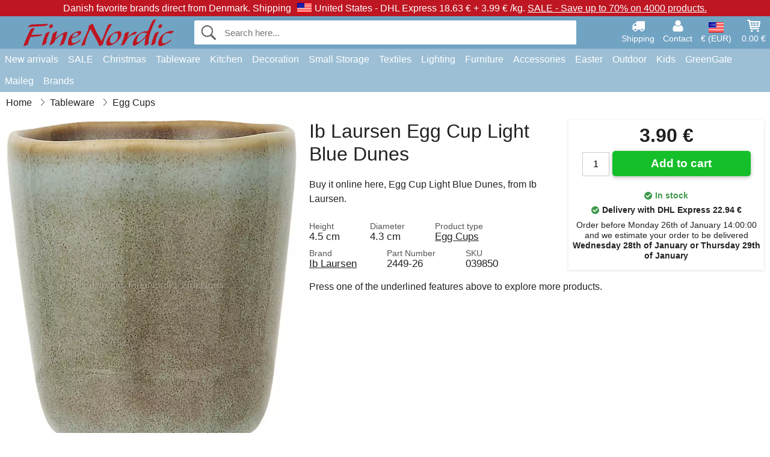

--- FILE ---
content_type: text/html; charset=UTF-8
request_url: https://www.finenordic.com/ib-laursen-egg-cup-light-blue-dunes.html
body_size: 12344
content:
<!DOCTYPE html>
<html lang="en">
<head>
	<meta charset="UTF-8">
	<title>Ib Laursen Egg Cup Light Blue Dunes</title>
	<meta name="description" content="Buy it online here, Egg Cup Light Blue Dunes, from Ib Laursen.">
	<meta name="robots" content="index,follow">
	<meta name="viewport" content="width=device-width,initial-scale=1">
	<meta name="apple-mobile-web-app-capable" content="yes">
	<link rel="apple-touch-icon" sizes="180x180" href="https://images.finenordic.com/image/favicon/finenordic/apple-touch-icon.png">
    <link rel="icon" type="image/png" href="https://images.finenordic.com/image/favicon/finenordic/favicon-32x32.png" sizes="32x32">
    <link rel="icon" type="image/png" href="https://images.finenordic.com/image/favicon/finenordic/favicon-16x16.png" sizes="16x16">
    <link rel="manifest" href="/static/site_meta/2/manifest.json">
    <link rel="mask-icon" href="https://images.finenordic.com/image/favicon/finenordic/favicon/safari-pinned-tab.svg" color="#5bbad5">
    <link rel="shortcut icon" href="https://images.finenordic.com/image/favicon/finenordic/favicon.ico">
    <meta name="msapplication-config" content="/static/site_meta/2/browserconfig.xml">
    <meta name="theme-color" content="#71a3c3">
    <link rel="search" type="application/opensearchdescription+xml" href="/static/site_meta/2/opensearch.xml" title="FineNordic">
	<meta property="og:site_name" content="FineNordic">
	<meta property="og:url" content="https://www.finenordic.com/ib-laursen-egg-cup-light-blue-dunes.html">
	<meta property="og:title" content="Ib Laursen Egg Cup Light Blue Dunes">
	<meta property="og:description" content="Buy it online here, Egg Cup Light Blue Dunes, from Ib Laursen.">
	<meta property="og:image" content="https://images.finenordic.com/image/52459-large-1593951553/ib-laursen-egg-cup-light-blue-dunes.jpg">
	<meta property="og:type" content="product">
	<meta property="og:availability" content="instock">
	<meta property="product:price:amount" content="3.9">
	<meta property="product:price:currency" content="EUR">
<link rel="alternate" href="https://www.finenordic.dk/ib-laursen-aeggebaeger-light-blue-dunes.html" hreflang="da-DK"><link rel="alternate" href="https://www.finenordic.com/ib-laursen-egg-cup-light-blue-dunes.html" hreflang="x-default"><link rel="alternate" href="https://www.finenordic.de/ib-laursen-eierbecher-light-blue-dunes.html" hreflang="de-AT"><link rel="alternate" href="https://www.finenordic.de/ib-laursen-eierbecher-light-blue-dunes.html" hreflang="de-DE"><link rel="alternate" href="https://www.finenordic.no/ib-laursen-eggeglass-light-blue-dunes.html" hreflang="no-NO"><link rel="alternate" href="https://www.finenordic.se/ib-laursen-aeggkopp-light-blue-dunes.html" hreflang="sv-SE"><link rel="alternate" href="https://www.finenordic.co.uk/ib-laursen-egg-cup-light-blue-dunes.html" hreflang="en-GB"><link rel="alternate" href="https://www.finenordic.ch/ib-laursen-eierbecher-light-blue-dunes.html" hreflang="de-CH">	
	<link rel="canonical" href="https://www.finenordic.com/ib-laursen-egg-cup-light-blue-dunes.html">
	
	<script>
	var hasCookies = document.cookie.length;
	
	function getCookie(a){if(!hasCookies)return"";a+="=";for(var c=document.cookie.split(";"),b=0;b<c.length;b++){var d=c[b].trim();if(0===d.indexOf(a))return decodeURIComponent(d.substring(a.length).replace(/\+/g, '%20'))}return""};

	function deleteCookie(a) {document.cookie=a+'=;'+'expires=Thu, 01 Jan 1970 00:00:00 GMT';}
	
	if (hasCookies) {
		if (getCookie('redirect_request')) {					
			document.cookie = 'redirect_reply=1;path=/';
			if (getCookie('redirect_reply')) {
				deleteCookie('redirect_request');
				window.location.reload(true);
			}
		}
	}
				
	</script>
	<link rel="stylesheet" href="/static/css/a_D_XuYHSroWhu2.pX1MlA.css"></head>
<body itemscope itemtype="http://schema.org/WebPage">
	<div id="page">
		<div id="page_overlay"></div>		
				<div id="context_notice_wrapper" class="row"><div id="context_notice" style="padding-right:5px;">
<span>Danish favorite brands direct from Denmark.</span>&nbsp;<span>Shipping<img id="country_flag" src="https://images.finenordic.com/image/flags/US.png" /><span class="s2">United States -</span> DHL Express 18.63 €&nbsp;+&nbsp;3.99 €&nbsp;/kg.</span>&nbsp;<span><a href="/sale">SALE - Save up to 70% on 4000 products.</a></span>
</div></div>
				<header id="header" class="row main_color_500">
			<div id="header_links">						
				<a class="header_link_item desktop" href="/shipping">
					<svg width="22" height="22" viewBox="0 0 1792 1792" fill="#fff" focusable="false">
						<path d="M640 1408q0-52-38-90t-90-38-90 38-38 90 38 90 90 38 90-38 38-90zm-384-512h384v-256h-158q-13 0-22 9l-195 195q-9 9-9 22v30zm1280 512q0-52-38-90t-90-38-90 38-38 90 38 90 90 38 90-38 38-90zm256-1088v1024q0 15-4 26.5t-13.5 18.5-16.5 11.5-23.5 6-22.5 2-25.5 0-22.5-.5q0 106-75 181t-181 75-181-75-75-181h-384q0 106-75 181t-181 75-181-75-75-181h-64q-3 0-22.5.5t-25.5 0-22.5-2-23.5-6-16.5-11.5-13.5-18.5-4-26.5q0-26 19-45t45-19v-320q0-8-.5-35t0-38 2.5-34.5 6.5-37 14-30.5 22.5-30l198-198q19-19 50.5-32t58.5-13h160v-192q0-26 19-45t45-19h1024q26 0 45 19t19 45z"></path>
					</svg>
					<span class="text">Shipping</span>
				</a>
				<a class="header_link_item desktop" href="/contact">
					<svg width="22" height="22" viewBox="0 0 1792 1792" fill="#fff" focusable="false">
						<path d="M1600 1405q0 120-73 189.5t-194 69.5h-874q-121 0-194-69.5t-73-189.5q0-53 3.5-103.5t14-109 26.5-108.5 43-97.5 62-81 85.5-53.5 111.5-20q9 0 42 21.5t74.5 48 108 48 133.5 21.5 133.5-21.5 108-48 74.5-48 42-21.5q61 0 111.5 20t85.5 53.5 62 81 43 97.5 26.5 108.5 14 109 3.5 103.5zm-320-893q0 159-112.5 271.5t-271.5 112.5-271.5-112.5-112.5-271.5 112.5-271.5 271.5-112.5 271.5 112.5 112.5 271.5z"></path>
					</svg>
					<span class="text">Contact</span>
				</a>											
				<a href="#" id="change_context_toggle" class="header_link_item"><img id="header_link_flag" src="https://images.finenordic.com/image/flags/US.png" /><span class="text">€ (EUR)</span></a>											
				<a href="#" id="header_cart" class="header_link_item">					
					<svg viewBox="0 0 19.3 19.3" width="22" height="22" focusable="false" fill="#fff">
						<path d="M19 3c-0.2-0.2-0.5-0.3-0.8-0.3H4.4L4.2 1.5C4.2 1 3.7 0.6 3.3 0.6H1c-0.6 0-1 0.4-1 1s0.4 1 1 1h1.4l1.9 11.2c0 0 0 0.1 0 0.1 0 0.1 0 0.1 0.1 0.2 0 0.1 0.1 0.1 0.1 0.2 0 0 0.1 0.1 0.1 0.1 0.1 0.1 0.1 0.1 0.2 0.1 0 0 0.1 0 0.1 0.1 0.1 0 0.2 0.1 0.4 0.1 0 0 11 0 11 0 0.6 0 1-0.4 1-1s-0.4-1-1-1H6.1l-0.2-1H17.3c0.5 0 0.9-0.4 1-0.9l1-7C19.3 3.5 19.2 3.2 19 3zM17.1 4.6l-0.3 2H13.3v-2H17.1zM12.3 4.6v2h-3v-2H12.3zM12.3 7.6v2h-3v-2H12.3zM8.3 4.6v2h-3c-0.1 0-0.1 0-0.1 0l-0.3-2H8.3zM5.3 7.6H8.3v2H5.6L5.3 7.6zM13.3 9.6v-2h3.4l-0.3 2H13.3z"/>
						<circle cx="6.8" cy="17.1" r="1.5"/>
						<circle cx="15.8" cy="17.1" r="1.5"/>
					</svg>
					<span id="header_cart_total" class="text">0.00 €</span>
					<span id="header_cart_text" class="text">Cart</span>						
				</a>	
			</div>
			<div id="header_container" class="container">
				<svg id="menu_toggle" viewBox="0 0 36 24" fill="#fff" focusable="false">
					<path d="M0 24h36v-4H0v4zm0-10h36v-4H0v4zm0-14v4h36v-4H6z"></path>
				</svg>
				<div id="header_logo_container">
					<a href="/">
						<img id="header_logo" src="https://images.finenordic.com/image/logo/finenordic/finenordic.svg" alt="FineNordic">
					</a>
				</div>
				<div id="header_search">
					<div id="search_wrapper">
												<form action="/search" method="get" role="search" id="header_search_form" tabindex="-1">	
							<div id="search_input_wrapper">								
								<button id="submit_search" tabindex="-1">
									<div class="spinner">	
										<div class="spinner_inner">
									        <div class="circle_clipper left">
									        	<div class="circle"></div>	        		
									        </div><div class="circle_clipper right">
									          <div class="circle"></div>
									        </div>
								    	</div>
								    </div>
									<svg id="submit_search_icon" viewBox="0 0 16 16" fill="#666" focusable="false">
										<path d="M15.7 13.3l-3.81-3.83A5.93 5.93 0 0 0 13 6c0-3.31-2.69-6-6-6S1 2.69 1 6s2.69 6 6 6c1.3 0 2.48-.41 3.47-1.11l3.83 3.81c.19.2.45.3.7.3.25 0 .52-.09.7-.3a.996.996 0 0 0 0-1.41v.01zM7 10.7c-2.59 0-4.7-2.11-4.7-4.7 0-2.59 2.11-4.7 4.7-4.7 2.59 0 4.7 2.11 4.7 4.7 0 2.59-2.11 4.7-4.7 4.7z"></path>
									</svg>
								</button>
								<input name="q" id="header_search_input" value="" placeholder="Search here..." autocomplete="off" autocorrect="off" autocapitalize="off">
								<button type="button" id="search_close">	
									<svg id="search_close_icon" viewBox="0 0 16 16" fill="#666" focusable="false">
										<path d="M2,0 l6,6 6,-6 2,2 -6,6 6,6 -2,2 -6,-6 -6,6 -2,-2 6,-6 -6,-6z"></path>
									</svg>
								</button>															
							</div>						
							<div id="search_results">
								<div id="search_content"></div>
								<button id="total_results"></button>
								<div id="ajax_no_results" class="row">Sorry, we didn't find anything.</div>							
							</div>
						</form>	
					</div>
				</div>			
				<div id="header_cart_spacer"></div>								
			</div>				
		</header>
		<div id="sidebar_cart" tabindex="-1">				
			<div id="cart_summary">
				<div class="sidebar_top row main_color_500 main_color_300_border">
					<div class="sidebar_title">
						<a href="#" class="sidebar_close sidebar_close_js">	
							<svg viewBox="0 0 16 16" width="16" height="16" fill="#fff" focusable="false">
								<path d="M2,0 l6,6 6,-6 2,2 -6,6 6,6 -2,2 -6,-6 -6,6 -2,-2 6,-6 -6,-6z"></path>
							</svg>
							Close						</a>
						Shopping cart					</div>								
					<div id="cart_summary_total">Total (<span id="cart_count"></span>):<span id="cart_total"></span></div>	
					<div id="cart_summary_action" class="row">
						<a href="/cart" class="button cart_button_view">
							View cart				
						</a>
						<a href="/cart" class="button action cart_button_checkout">
							Checkout																										
							<svg class="chevron-right" width="12px" height="18px" viewBox="0 0 12 18" fill="#fff" focusable="false">
								<path d="M0.88 2.12L3 0l9 9 -9 9 -2.12-2.12L7.76 9z"></path>
							</svg>					
						</a>						
					</div>												
				</div>
				<div id="cart_summary_inner" class="row">
					<p id="cart_no_products">Your shopping cart is empty.</p>
					<div id="cart_summary_content" class="row scrollable_section"></div>					
				</div>	
			</div>
		</div>
		<div id="sidebar_context" tabindex="-1">
			<div id="change_context">				
				<div class="sidebar_top row main_color_500 main_color_300_border">
					<div class="sidebar_title">
						<a href="#" class="sidebar_close sidebar_close_js">	
							<svg viewBox="0 0 16 16" width="16" height="16" fill="#fff" focusable="false">
								<path d="M2,0 l6,6 6,-6 2,2 -6,6 6,6 -2,2 -6,-6 -6,6 -2,-2 6,-6 -6,-6z"></path>
							</svg>
							Close						</a>
						Country and currency					</div>
				</div>
				<div id="change_context_inner" class="row scrollable_section">
					<div id="change_context_top">	
						<form method="POST">
							<label class="row" for="country_select">Country of delivery</label>										
							<select name="id_country" id="country_select" class="row"></select>
							<label class="row" for="currency_select">Currency</label>
							<select name="id_currency" id="currency_select" class="row"></select>
							<button type="submit" name="action" value="setContext" class="button action" id="submit_context">Update</button>
						</form>
					</div>
					<div id="change_context_bottom">	
						<ul>
														<li>
								<a href="/shipping">Shipping rates</a>
							</li>
														<li>
								<a href="/returns-cancellations">Returns and cancellations</a>
							</li>
														<li>
								<a href="/payment-options">Payment options</a>
							</li>
														<li>
								<a href="/how-to-shop-with-us">How to shop with us</a>
							</li>
														<li>
								<a href="/faq">FAQ</a>
							</li>
														<li>
								<a href="/tracking">Track your order</a>
							</li>
														<li>
								<a href="/contact">Contact us</a>
							</li>
														<li>
								<a href="/about-us">About us</a>
							</li>
														<li>
								<a href="/store">Store and opening hours</a>
							</li>
														<li>
								<a href="/terms-conditions">Terms and conditions</a>
							</li>
														<li>
								<a href="/press">Press</a>
							</li>
														<li>
								<a href="/sitemap">Sitemap</a>
							</li>
														<li>
								<a href="/jobs">Jobs</a>
							</li>
													</ul>
					</div>	
				</div>
			</div>
		</div>		
		<div id="sidebar_menu">				
		<div role="navigation" id="header_navigation" class="row main_color_300" itemscope itemtype="http://schema.org/SiteNavigationElement">
	<div id="nav_top">	
		<div id="nav_title">
			Menu			
		</div>
		<a href="#" id="nav_close" class="sidebar_close_js">	
			<svg viewBox="0 0 16 16" width="16" height="16" fill="#000" fill-opacity=".54" focusable="false">
				<path d="M2,0 l6,6 6,-6 2,2 -6,6 6,6 -2,2 -6,-6 -6,6 -2,-2 6,-6 -6,-6z"></path>
			</svg>
			Close		</a>		
	</div>	
	<nav class="scrollable_section">
		<ul>
					<li>
				<a href="/new-arrivals">New arrivals</a>
								<ul class="sub_menu">
					<li>
						<a href="/new-arrivals">New arrivals (see all)</a>
					</li>
														
						<li>
							<a href="/new-arrivals?brand=greengate">GreenGate new arrivals</a>
						</li>
														
						<li>
							<a href="/new-arrivals?brand=ib-laursen">Ib Laursen new arrivals</a>
						</li>
														
						<li>
							<a href="/new-arrivals?brand=maileg">Maileg new arrivals</a>
						</li>
														
						<li>
							<a href="/new-arrivals?brand=rice">RICE new arrivals</a>
						</li>
														
						<li>
							<a href="/new-arrivals?brand=chic-antique">Chic Antique new arrivals</a>
						</li>
													
				</ul>
							</li>
					<li>
				<a href="/sale">SALE</a>
								<ul class="sub_menu">
					<li>
						<a href="/sale">SALE (see all)</a>
					</li>
														
						<li>
							<a href="/search?brand=greengate&on-sale=1">GreenGate SALE</a>
						</li>
														
						<li>
							<a href="/search?brand=ib-laursen&on-sale=1">Ib Laursen SALE</a>
						</li>
														
						<li>
							<a href="/search?brand=maileg&on-sale=1">Maileg SALE</a>
						</li>
														
						<li>
							<a href="/search?brand=rice&on-sale=1">RICE SALE</a>
						</li>
														
						<li>
							<a href="/search?brand=chic-antique&on-sale=1">Chic Antique SALE</a>
						</li>
													
				</ul>
							</li>
					<li>
				<a href="christmas">Christmas</a>
								<ul class="sub_menu">
					<li>
						<a href="christmas">Christmas (see all)</a>
					</li>
														
						<li>
							<a href="advent">Advent</a>
						</li>
														
						<li>
							<a href="christmas-bakery">Christmas Bakery</a>
						</li>
														
						<li>
							<a href="christmas-candles-candle-holders">Christmas Candles & Candle Holders</a>
						</li>
														
						<li>
							<a href="christmas-decoration">Christmas Decoration</a>
						</li>
														
						<li>
							<a href="christmas-balls-dekoration">Christmas Ornaments</a>
						</li>
														
						<li>
							<a href="christmas-packaging">Christmas Packaging</a>
						</li>
														
						<li>
							<a href="pixies">Christmas Pixies</a>
						</li>
														
						<li>
							<a href="christmas-ribbons">Christmas Ribbons</a>
						</li>
													
				</ul>
							</li>
					<li>
				<a href="stoneware-cutlery-glasses">Tableware</a>
								<ul class="sub_menu">
					<li>
						<a href="stoneware-cutlery-glasses">Tableware (see all)</a>
					</li>
														
						<li>
							<a href="bakeware">Bakeware</a>
						</li>
														
						<li>
							<a href="bowls">Bowls</a>
						</li>
														
						<li>
							<a href="bread-baskets">Bread Baskets</a>
						</li>
														
						<li>
							<a href="carafes-bottles">Carafes & Bottles</a>
						</li>
														
						<li>
							<a href="centrepieces-etageres">Centrepieces & Etagères</a>
						</li>
														
						<li>
							<a href="breadbasket-napkins">Cloth Napkins</a>
						</li>
														
						<li>
							<a href="coffee-pots">Coffee pots</a>
						</li>
														
						<li>
							<a href="cups-mugs">Cups & Mugs</a>
						</li>
														
						<li>
							<a href="cutlery">Cutlery</a>
						</li>
														
						<li>
							<a href="dishes">Dishes</a>
						</li>
														
						<li>
							<a href="dishes-glass-bells">Dishes & Glass Bells</a>
						</li>
														
						<li>
							<a href="egg-cups">Egg Cups</a>
						</li>
														
						<li>
							<a href="glasses">Glasses</a>
						</li>
														
						<li>
							<a href="latte-cups">Latte Cups</a>
						</li>
														
						<li>
							<a href="napkin-holders">Napkin Holders</a>
						</li>
														
						<li>
							<a href="paper-napkins">Paper Napkins</a>
						</li>
														
						<li>
							<a href="pitchers">Pitchers</a>
						</li>
														
						<li>
							<a href="placemats">Placemats</a>
						</li>
														
						<li>
							<a href="plates">Plates</a>
						</li>
														
						<li>
							<a href="salt-and-pepper">Salt and Pepper</a>
						</li>
														
						<li>
							<a href="sugar-pots">Sugar Pots</a>
						</li>
														
						<li>
							<a href="tablecloths">Tablecloths</a>
						</li>
														
						<li>
							<a href="tea-pots">Tea Pots</a>
						</li>
														
						<li>
							<a href="trays">Trays</a>
						</li>
														
						<li>
							<a href="trivets">Trivets</a>
						</li>
													
				</ul>
							</li>
					<li>
				<a href="kitchen">Kitchen</a>
								<ul class="sub_menu">
					<li>
						<a href="kitchen">Kitchen (see all)</a>
					</li>
														
						<li>
							<a href="aprons">Aprons</a>
						</li>
														
						<li>
							<a href="baking-equipment">Baking Equipment</a>
						</li>
														
						<li>
							<a href="bread-boxes">Bread Boxes</a>
						</li>
														
						<li>
							<a href="cookware">Cookware</a>
						</li>
														
						<li>
							<a href="cooler-bags">Cooler Bags</a>
						</li>
														
						<li>
							<a href="do-the-dishes">Do the Dishes</a>
						</li>
														
						<li>
							<a href="jars">Jars</a>
						</li>
														
						<li>
							<a href="kitchen-decoration">Kitchen Decoration</a>
						</li>
														
						<li>
							<a href="knives-chopping-boards">Knives & Chopping Boards</a>
						</li>
														
						<li>
							<a href="lunch-boxes">Lunch Boxes</a>
						</li>
														
						<li>
							<a href="potholders">Potholders</a>
						</li>
														
						<li>
							<a href="soap-dispensers">Soap & Soap Dispensers</a>
						</li>
														
						<li>
							<a href="tea">Tea</a>
						</li>
														
						<li>
							<a href="teatowels">Teatowels</a>
						</li>
														
						<li>
							<a href="thermoses">Thermoses</a>
						</li>
														
						<li>
							<a href="tins">Tins</a>
						</li>
													
				</ul>
							</li>
					<li>
				<a href="decoration-storage">Decoration</a>
								<ul class="sub_menu">
					<li>
						<a href="decoration-storage">Decoration (see all)</a>
					</li>
														
						<li>
							<a href="bathroom-accessories">Bathroom Accessories</a>
						</li>
														
						<li>
							<a href="books-magazines">Books and Magazines</a>
						</li>
														
						<li>
							<a href="candles">Candles</a>
						</li>
														
						<li>
							<a href="candlesticks">Candlesticks</a>
						</li>
														
						<li>
							<a href="clocks">Clocks</a>
						</li>
														
						<li>
							<a href="dishes-trays">Dishes & Trays</a>
						</li>
														
						<li>
							<a href="flower-pots">Flower Pots</a>
						</li>
														
						<li>
							<a href="lanterns">Lanterns</a>
						</li>
														
						<li>
							<a href="laundry">Laundry</a>
						</li>
														
						<li>
							<a href="living-accessories">Living Accessories</a>
						</li>
														
						<li>
							<a href="metal-signs">Metal Signs</a>
						</li>
														
						<li>
							<a href="notice-boards">Notice Boards</a>
						</li>
														
						<li>
							<a href="paint">Paint</a>
						</li>
														
						<li>
							<a href="picture-frames">Picture Frames</a>
						</li>
														
						<li>
							<a href="vases">Vases</a>
						</li>
														
						<li>
							<a href="votives">Votives</a>
						</li>
														
						<li>
							<a href="wall-stickers">Wall Stickers</a>
						</li>
														
						<li>
							<a href="wooden-signs-chalkboards">Wooden Signs & Chalkboards</a>
						</li>
														
						<li>
							<a href="wrapping">Wrapping</a>
						</li>
													
				</ul>
							</li>
					<li>
				<a href="storage">Small Storage</a>
								<ul class="sub_menu">
					<li>
						<a href="storage">Small Storage (see all)</a>
					</li>
														
						<li>
							<a href="card-magazine-holders">Card & Magazine Holders</a>
						</li>
														
						<li>
							<a href="small-boxes-tins-glass-boxes">Small Boxes, Tins & Glass Boxes</a>
						</li>
														
						<li>
							<a href="willow-zinc-baskets-metal-boxes">Willow baskets, Zinc Baskets & Metal Boxes</a>
						</li>
														
						<li>
							<a href="wire-baskets">Wire Baskets</a>
						</li>
														
						<li>
							<a href="wire-shelves-wire-hangers">Wire Shelves & Wire Hangers</a>
						</li>
														
						<li>
							<a href="wooden-boxes">Wooden Boxes</a>
						</li>
													
				</ul>
							</li>
					<li>
				<a href="textiles">Textiles</a>
								<ul class="sub_menu">
					<li>
						<a href="textiles">Textiles (see all)</a>
					</li>
														
						<li>
							<a href="blankets">Blankets</a>
						</li>
														
						<li>
							<a href="cushion-filling">Cushion Filling</a>
						</li>
														
						<li>
							<a href="cushions-cushion-covers">Cushions & Cushion Covers</a>
						</li>
														
						<li>
							<a href="cushions-poufs">Cushions & Poufs</a>
						</li>
														
						<li>
							<a href="doormats">Doormats</a>
						</li>
														
						<li>
							<a href="quilts">Quilts</a>
						</li>
														
						<li>
							<a href="ribbons">Ribbons</a>
						</li>
														
						<li>
							<a href="woolen-blankets">Woolen Blankets</a>
						</li>
													
				</ul>
							</li>
					<li>
				<a href="lighting">Lighting</a>
								<ul class="sub_menu">
					<li>
						<a href="lighting">Lighting (see all)</a>
					</li>
														
						<li>
							<a href="ceiling-lamps">Ceiling Lamps</a>
						</li>
														
						<li>
							<a href="chandeliers">Crystal Chandeliers</a>
						</li>
														
						<li>
							<a href="lampshades">Lampshades</a>
						</li>
														
						<li>
							<a href="light-bulbs">Lightbulbs</a>
						</li>
														
						<li>
							<a href="prism-chandeliers">Prism Chandeliers</a>
						</li>
														
						<li>
							<a href="table-lamps">Table Lamps</a>
						</li>
														
						<li>
							<a href="wall-lamps">Wall Lamps</a>
						</li>
													
				</ul>
							</li>
					<li>
				<a href="furniture">Furniture</a>
								<ul class="sub_menu">
					<li>
						<a href="furniture">Furniture (see all)</a>
					</li>
														
						<li>
							<a href="benches-stools">Benches & Stools</a>
						</li>
														
						<li>
							<a href="cabinets">Cabinets</a>
						</li>
														
						<li>
							<a href="chairs">Chairs</a>
						</li>
														
						<li>
							<a href="furniture-handles">Furniture Handles</a>
						</li>
														
						<li>
							<a href="hook-racks">Hook Racks</a>
						</li>
														
						<li>
							<a href="hooks">Hooks</a>
						</li>
														
						<li>
							<a href="mirrors">Mirrors</a>
						</li>
														
						<li>
							<a href="plate-racks">Plate Racks</a>
						</li>
														
						<li>
							<a href="porcelain-knobs">Porcelain Knobs</a>
						</li>
														
						<li>
							<a href="shelves">Shelves</a>
						</li>
														
						<li>
							<a href="tables">Tables</a>
						</li>
													
				</ul>
							</li>
					<li>
				<a href="accessories">Accessories</a>
								<ul class="sub_menu">
					<li>
						<a href="accessories">Accessories (see all)</a>
					</li>
														
						<li>
							<a href="bags">Bags</a>
						</li>
														
						<li>
							<a href="toilet-bags-cosmetic-purses">Toilet Bags & Cosmetic Purses</a>
						</li>
													
				</ul>
							</li>
					<li>
				<a href="easter">Easter</a>
								<ul class="sub_menu">
					<li>
						<a href="easter">Easter (see all)</a>
					</li>
														
						<li>
							<a href="easter-bunnies">Easter Bunnies</a>
						</li>
														
						<li>
							<a href="easter-decoration">Easter Decoration</a>
						</li>
														
						<li>
							<a href="easter-eggs">Easter Eggs</a>
						</li>
														
						<li>
							<a href="easter-tableware">Easter Tableware</a>
						</li>
													
				</ul>
							</li>
					<li>
				<a href="outdoors">Outdoor</a>
								<ul class="sub_menu">
					<li>
						<a href="outdoors">Outdoor (see all)</a>
					</li>
														
						<li>
							<a href="balcony-boxes">Balcony Boxes</a>
						</li>
														
						<li>
							<a href="garden-accessories">Garden Accessories</a>
						</li>
														
						<li>
							<a href="watering-cans">Watering Cans</a>
						</li>
													
				</ul>
							</li>
					<li>
				<a href="kids">Kids</a>
								<ul class="sub_menu">
					<li>
						<a href="kids">Kids (see all)</a>
					</li>
														
						<li>
							<a href="kids-accessories">Kids Accessories</a>
						</li>
														
						<li>
							<a href="kids-giftwrap">Kids Giftwrap</a>
						</li>
														
						<li>
							<a href="kids-lamps">Kids Lamps</a>
						</li>
														
						<li>
							<a href="kids-lunch-boxes">Kids Lunch Boxes</a>
						</li>
														
						<li>
							<a href="kids-party">Kids Party</a>
						</li>
														
						<li>
							<a href="kids-room">Kids Room</a>
						</li>
														
						<li>
							<a href="kids-tableware">Kids Tableware</a>
						</li>
														
						<li>
							<a href="toys">Toys</a>
						</li>
													
				</ul>
							</li>
					<li>
				<a href="green-gate">GreenGate</a>
								<ul class="sub_menu">
					<li>
						<a href="green-gate">GreenGate (see all)</a>
					</li>
														
						<li>
							<a href="green-gate-bags-accessories">GreenGate Bags & Accessories</a>
						</li>
														
						<li>
							<a href="green-gate-christmas">GreenGate Christmas</a>
						</li>
														
						<li>
							<a href="green-gate-kitchen">GreenGate Kitchen</a>
						</li>
														
						<li>
							<a href="green-gate-living">GreenGate Living</a>
						</li>
														
						<li>
							<a href="green-gate-quilts-cushions">GreenGate Quilts & Cushions</a>
						</li>
														
						<li>
							<a href="green-gate-series">GreenGate Series</a>
						</li>
														
						<li>
							<a href="green-gate-stoneware">GreenGate Stoneware & Tableware</a>
						</li>
													
				</ul>
							</li>
					<li>
				<a href="maileg">Maileg</a>
								<ul class="sub_menu">
					<li>
						<a href="maileg">Maileg (see all)</a>
					</li>
														
						<li>
							<a href="maileg-advent">Maileg Advent</a>
						</li>
														
						<li>
							<a href="maileg-cards-paper-ribbons-candles">Maileg Cards, Paper, Ribbons & Candles</a>
						</li>
														
						<li>
							<a href="maileg-childrens-toys">Maileg Children's Toys</a>
						</li>
														
						<li>
							<a href="maileg-christmas-bakery">Maileg Christmas Bakery</a>
						</li>
														
						<li>
							<a href="maileg-christmas-tree">Maileg Christmas Tree</a>
						</li>
														
						<li>
							<a href="maileg-decoration">Maileg Decoration</a>
						</li>
														
						<li>
							<a href="maileg-easter">Maileg Easter</a>
						</li>
														
						<li>
							<a href="maileg-kids-accessories">Maileg Kids Accessories</a>
						</li>
														
						<li>
							<a href="maileg-mice">Maileg Mice</a>
						</li>
														
						<li>
							<a href="maileg-pixies">Maileg Pixies</a>
						</li>
														
						<li>
							<a href="maileg-rabbits-accessories">Maileg Rabbit & Bunny</a>
						</li>
													
				</ul>
							</li>
					<li>
				<a href="/search">Brands</a>
								<ul class="sub_menu">
					<li>
						<a href="/search">Brands (see all)</a>
					</li>
														
						<li>
							<a href="bloomingville">Bloomingville</a>
						</li>
														
						<li>
							<a href="chic-antique">Chic Antique</a>
						</li>
														
						<li>
							<a href="green-gate">GreenGate</a>
						</li>
														
						<li>
							<a href="house-doctor">House Doctor</a>
						</li>
														
						<li>
							<a href="ib-laursen">Ib Laursen</a>
						</li>
														
						<li>
							<a href="jeanne-d-arc-living">Jeanne d'Arc Living</a>
						</li>
														
						<li>
							<a href="maileg">Maileg</a>
						</li>
														
						<li>
							<a href="pip-studio">Pip Studio</a>
						</li>
														
						<li>
							<a href="rice">Rice</a>
						</li>
													
				</ul>
							</li>
				</ul>
	</nav>
</div>		</div>
				<div id="breadcrumb" class="row">
	<ol itemscope itemtype="http://schema.org/BreadcrumbList">
					<li class="breadcrumb_item first_item" itemprop="itemListElement" itemscope itemtype="http://schema.org/ListItem">			
				<a href="/" itemprop="item">
					<span itemprop="name">Home</span>
				</a>
				<meta itemprop="position" content="1">			
			</li>
						<li class="breadcrumb_item" itemprop="itemListElement" itemscope itemtype="http://schema.org/ListItem">			
				<a href="/stoneware-cutlery-glasses" itemprop="item">
					<span itemprop="name">Tableware</span>
				</a>
				<meta itemprop="position" content="2">			
			</li>
						<li class="breadcrumb_item" itemprop="itemListElement" itemscope itemtype="http://schema.org/ListItem">			
				<a href="/egg-cups" itemprop="item">
					<span itemprop="name">Egg Cups</span>
				</a>
				<meta itemprop="position" content="3">			
			</li>
				</ol>
</div>
<div class="row" itemprop="mainContentOfPage">
	<div id="product" class="row" itemscope itemtype="http://schema.org/Product">
		<div id="product_main">	
			<h1 id="mobile_name">
				Ib Laursen Egg Cup Light Blue Dunes				<div class="name_meta"></div>
			</h1>				
			<div id="left_column" class="image_container">
									<div id="product_picture_wrapper" class="picture_wrapper">
				 		<picture id="image" class="transition">
							  <source media="(min-width: 768px)" srcset="https://images.finenordic.com/image/52459-mediumlarge-1593951553/ib-laursen-egg-cup-light-blue-dunes.webp" type="image/webp" data-size="mediumlarge">
							  <source media="(min-width: 768px)" srcset="https://images.finenordic.com/image/52459-mediumlarge-1593951553/ib-laursen-egg-cup-light-blue-dunes.jpg" data-size="mediumlarge">
							  <source srcset="https://images.finenordic.com/image/52459-smalllarge-1593951553/ib-laursen-egg-cup-light-blue-dunes.webp" type="image/webp" data-size="smalllarge">
							  <source srcset="https://images.finenordic.com/image/52459-smalllarge-1593951553/ib-laursen-egg-cup-light-blue-dunes.jpg" data-size="smalllarge">
							  <img id="product_image" class="product_image" src="https://images.finenordic.com/image/52459-mediumlarge-1593951553/ib-laursen-egg-cup-light-blue-dunes.jpg" data-size="mediumlarge">
				 		</picture>
			 		</div>
			 		<meta itemprop="image" content="https://images.finenordic.com/image/52459-mediumlarge-1593951553/ib-laursen-egg-cup-light-blue-dunes.jpg"></meta>
			 		<style>
			 		#product_picture_wrapper {
			 			max-width: 540px;		 			
			 		}
			 		#image {
			 			padding-bottom: 113.31%;
			 		}
			 		@media (max-width: 767px) {
			 			#product_picture_wrapper {
			 				max-width: 270px;		 				
				 		}
			 		}
			 		</style>			 		 
		 				 					</div>			
			<div id="right_column">
				<div id="product_action" class="product_box">					
										<div id="price" itemprop="offers" itemscope itemtype="http://schema.org/Offer">
						<span itemprop="priceCurrency" content="EUR"></span>
						<span itemprop="price" content="3.9"></span>
						3.90 €							
												<meta itemprop="availability" content="http://schema.org/InStock" />
											</div>
															<div id="buy_button_container" >					
																					<input id="quantity_input" type="number" value="1"  />
													
							<button id="_39850_addToCart" class="product_buy_button button action">
								<span class="button_text">Add to cart</span>
								<div class="spinner">	
									<div class="spinner_inner">
								        <div class="circle_clipper left">
								        	<div class="circle"></div>	        		
								        </div><div class="circle_clipper right">
								          <div class="circle"></div>
								        </div>
							    	</div>
							    </div>
								<span class="button_text_loading">Adding...</span>
							</button>						
														
								
					</div>
					<div id="_39850_in_cart" class="action_notification row">
						<div class="row in_cart">						
							You have <span class="in_cart_quantity"></span> of this product in your cart.
						</div>
						<div class="row">
							<a href="/cart" class="view_cart button">
								View cart						
							</a>
							<a href="/cart" class="continue_to_checkout button action">
								Checkout								<svg class="chevron-right" width="12px" height="18px" viewBox="0 0 12 18" fill="#fff" focusable="false">
									<path d="M0.88 2.12L3 0l9 9 -9 9 -2.12-2.12L7.76 9z"></path>
								</svg>
							</a>							
						</div>								
					</div>
										<div id="product_flags">
													<div class="in_stock"><i class="checkmark_round"></i>In stock</div>
																		<div><i class="checkmark_round"></i>Delivery with DHL Express 22.94 €</div>																			<div id="delivery_estimate" class="shipping">
								Order before Monday 26th of January 14:00:00 and we estimate your order to be delivered								<strong>Wednesday 28th of January or Thursday 29th of January</strong>
							</div>
																	</div>
														</div>
															</div>				
			<h1 id="name" itemprop="name">
				Ib Laursen Egg Cup Light Blue Dunes				<div class="name_meta"></div>
			</h1>
			<div id="product_description" itemprop="description">Buy it online here, Egg Cup Light Blue Dunes, from Ib Laursen.</div>			<div id="product_meta">
				<ul>
				<li>Height<br><span>4.5 cm</span></li><li>Diameter<br><span>4.3 cm</span></li><li>Product type<br><a href="/egg-cups">Egg Cups</a></li><li>Brand<br><a href="/ib-laursen"itemprop="brand">Ib Laursen</a></li><li>Part Number<br><span itemprop="mpn">2449-26</span></li><li>SKU<br><span itemprop="sku">039850</span></li>				</ul>
							    <p id="product_meta_incentive">Press one of the underlined features above to explore more products.</p>
			    			</div>													
			<div class="row">
				<div id="product_taste_style">
									</div>				
			</div>
		</div>									
				<div id="related_products" class="row section">
			<h3 class="section_title">Related products</h3>
			<div class="products_track_wrapper _many_products">	
				<button id="related_products_left" class="button track_arrow track_arrow_left" disabled>
					<svg class="chevron-left" width="10px" height="15px" viewBox="0 0 12 18" fill="#fff" focusable="false">
						<path d="M11.12 2.12L9 0l-9 9 9 9 2.12-2.12L4.24 9z"></path>
					</svg>
				</button>		
				<div id="related_products_track" class="products_track">
					<div class="product_container"><a class="product" href="/ib-laursen-muesli-bowl-light-blue-dunes.html"><div class="image_container"><div class="picture_wrapper"><picture class="lazy"><source media="(min-width:768px)" data-src="https://images.finenordic.com/image/47344-medium-1569273168/ib-laursen-muesli-bowl-light-blue-dunes.jpg"><source data-src="https://images.finenordic.com/image/47344-small-1569273168/ib-laursen-muesli-bowl-light-blue-dunes.jpg"><img class="product_image" data-src="https://images.finenordic.com/image/47344-medium-1569273168/ib-laursen-muesli-bowl-light-blue-dunes.jpg"></picture></div></div><div class="content"><h5>Ib Laursen Cereal Bowl Light Blue Dunes</h5>H 6.2 cm, Ø 15 cm<div class="availability"><div class="quantity ">In stock</div></div><div class="price"><div class="price_now">11.90 €</div></div></div></a></div><div class="product_container"><a class="product" href="/ib-laursen-mug-without-handle-light-blue-dunes.html"><div class="image_container"><div class="picture_wrapper"><picture class="lazy"><source media="(min-width:768px)" data-src="https://images.finenordic.com/image/52446-medium-1593951530/ib-laursen-mug-without-handle-light-blue-dunes.jpg"><source data-src="https://images.finenordic.com/image/52446-small-1593951530/ib-laursen-mug-without-handle-light-blue-dunes.jpg"><img class="product_image" data-src="https://images.finenordic.com/image/52446-medium-1593951530/ib-laursen-mug-without-handle-light-blue-dunes.jpg"></picture></div></div><div class="content"><h5>Ib Laursen Mug without Handle Light Blue Dunes</h5>H 9 cm, Ø 8 cm, 200 ml<div class="availability"><div class="quantity ">In stock</div></div><div class="price"><div class="price_now">10.90 €</div></div></div></a></div><div class="product_container"><a class="product" href="/ib-laursen-pitcher-with-spout-mini-blue-dunes.html"><div class="ribbon sale">-15%</div><div class="image_container"><div class="picture_wrapper"><picture class="lazy"><source media="(min-width:768px)" data-src="https://images.finenordic.com/image/52461-medium-1593951557/ib-laursen-pitcher-with-spout-mini-blue-dunes.jpg"><source data-src="https://images.finenordic.com/image/52461-small-1593951557/ib-laursen-pitcher-with-spout-mini-blue-dunes.jpg"><img class="product_image" data-src="https://images.finenordic.com/image/52461-medium-1593951557/ib-laursen-pitcher-with-spout-mini-blue-dunes.jpg"></picture></div></div><div class="content"><h5>Ib Laursen Pitcher with Spout Mini Blue Dunes</h5>H 10.5 cm, W 9 cm, Ø 0 cm, L 12.7 cm<div class="availability"><div class="quantity ">In stock</div></div><div class="price"><div class="price_now">12.66 €</div><div class="price_before">14.90 €</div></div></div></a></div><div class="product_container"><a class="product" href="/ib-laursen-egg-cup-antique-black-dunes.html"><div class="image_container"><div class="picture_wrapper"><picture class="lazy"><source media="(min-width:768px)" data-src="https://images.finenordic.com/image/52458-medium-1593951551/ib-laursen-egg-cup-antique-black-dunes.jpg"><source data-src="https://images.finenordic.com/image/52458-small-1593951551/ib-laursen-egg-cup-antique-black-dunes.jpg"><img class="product_image" data-src="https://images.finenordic.com/image/52458-medium-1593951551/ib-laursen-egg-cup-antique-black-dunes.jpg"></picture></div></div><div class="content"><h5>Ib Laursen Egg Cup Antique Black Dunes</h5>H 4.5 cm, Ø 4.3 cm<div class="availability"><div class="quantity ">In stock</div></div><div class="price"><div class="price_now">3.90 €</div></div></div></a></div><div class="product_container"><a class="product" href="/ib-laursen-bowl-mini-light-blue-dunes.html"><div class="image_container"><div class="picture_wrapper"><picture class="lazy"><source media="(min-width:768px)" data-src="https://images.finenordic.com/image/55854-medium-1610828314/ib-laursen-bowl-mini-light-blue-dunes.jpg"><source data-src="https://images.finenordic.com/image/55854-small-1610828314/ib-laursen-bowl-mini-light-blue-dunes.jpg"><img class="product_image" data-src="https://images.finenordic.com/image/55854-medium-1610828314/ib-laursen-bowl-mini-light-blue-dunes.jpg"></picture></div></div><div class="content"><h5>Ib Laursen Bowl Mini Light Blue Dunes</h5>H 3.7 cm, Ø 9.3 cm<div class="availability"><div class="quantity ">In stock</div></div><div class="price"><div class="price_now">8.90 €</div></div></div></a></div><div class="product_container"><a class="product" href="/ib-laursen-mug-without-handle-antique-black-dunes.html"><div class="image_container"><div class="picture_wrapper"><picture class="lazy"><source media="(min-width:768px)" data-src="https://images.finenordic.com/image/52444-medium-1593951527/ib-laursen-mug-without-handle-antique-black-dunes.jpg"><source data-src="https://images.finenordic.com/image/52444-small-1593951527/ib-laursen-mug-without-handle-antique-black-dunes.jpg"><img class="product_image" data-src="https://images.finenordic.com/image/52444-medium-1593951527/ib-laursen-mug-without-handle-antique-black-dunes.jpg"></picture></div></div><div class="content"><h5>Ib Laursen Mug without Handle Antique Black Dunes</h5>H 9 cm, Ø 8 cm, 200 ml<div class="availability"><div class="quantity ">In stock</div></div><div class="price"><div class="price_now">10.90 €</div></div></div></a></div><div class="product_container"><a class="product" href="/ib-laursen-pitcher-with-spout-mini-plum-dunes.html"><div class="ribbon sale">-30%</div><div class="image_container"><div class="picture_wrapper"><picture class="lazy"><source media="(min-width:768px)" data-src="https://images.finenordic.com/image/52467-medium-1593951570/ib-laursen-pitcher-with-spout-mini-plum-dunes.jpg"><source data-src="https://images.finenordic.com/image/52467-small-1593951570/ib-laursen-pitcher-with-spout-mini-plum-dunes.jpg"><img class="product_image" data-src="https://images.finenordic.com/image/52467-medium-1593951570/ib-laursen-pitcher-with-spout-mini-plum-dunes.jpg"></picture></div></div><div class="content"><h5>Ib Laursen Pitcher with Spout Mini Plum Dunes</h5>H 10.5 cm, W 9 cm, Ø 0 cm, L 12.7 cm<div class="availability"><div class="quantity ">In stock</div></div><div class="price"><div class="price_now">10.43 €</div><div class="price_before">14.90 €</div></div></div></a></div><div class="product_container"><a class="product" href="/ib-laursen-pitcher-with-spout-mini-sand-dunes.html"><div class="image_container"><div class="picture_wrapper"><picture class="lazy"><source media="(min-width:768px)" data-src="https://images.finenordic.com/image/52466-medium-1593951568/ib-laursen-pitcher-with-spout-mini-sand-dunes.jpg"><source data-src="https://images.finenordic.com/image/52466-small-1593951568/ib-laursen-pitcher-with-spout-mini-sand-dunes.jpg"><img class="product_image" data-src="https://images.finenordic.com/image/52466-medium-1593951568/ib-laursen-pitcher-with-spout-mini-sand-dunes.jpg"></picture></div></div><div class="content"><h5>Ib Laursen Pitcher with Spout Mini Sand Dunes</h5>H 10.5 cm, W 9 cm, Ø 0 cm, L 12.7 cm<div class="availability"><div class="quantity ">In stock</div></div><div class="price"><div class="price_now">14.90 €</div></div></div></a></div><div class="product_container"><a class="product" href="/ib-laursen-bowl-antique-black-dunes.html"><div class="image_container"><div class="picture_wrapper"><picture class="lazy"><source media="(min-width:768px)" data-src="https://images.finenordic.com/image/52448-medium-1593951533/ib-laursen-bowl-antique-black-dunes.jpg"><source data-src="https://images.finenordic.com/image/52448-small-1593951533/ib-laursen-bowl-antique-black-dunes.jpg"><img class="product_image" data-src="https://images.finenordic.com/image/52448-medium-1593951533/ib-laursen-bowl-antique-black-dunes.jpg"></picture></div></div><div class="content"><h5>Ib Laursen Bowl Antique Black Dunes</h5>H 6.5 cm, Ø 18 cm<div class="availability"><div class="quantity ">In stock</div></div><div class="price"><div class="price_now">18.90 €</div></div></div></a></div><div class="product_container"><a class="product" href="/ib-laursen-dinner-plate-antique-black-dunes.html"><div class="image_container"><div class="picture_wrapper"><picture class="lazy"><source media="(min-width:768px)" data-src="https://images.finenordic.com/image/52455-medium-1593951546/ib-laursen-dinner-plate-antique-black-dunes.jpg"><source data-src="https://images.finenordic.com/image/52455-small-1593951546/ib-laursen-dinner-plate-antique-black-dunes.jpg"><img class="product_image" data-src="https://images.finenordic.com/image/52455-medium-1593951546/ib-laursen-dinner-plate-antique-black-dunes.jpg"></picture></div></div><div class="content"><h5>Ib Laursen Dinner Plate Antique Black Dunes</h5>H 3 cm, Ø 28 cm<div class="availability"><div class="quantity ">In stock</div></div><div class="price"><div class="price_now">22.90 €</div></div></div></a></div><div class="product_container"><a class="product" href="/ib-laursen-pitcher-with-spout-mini-antique-black-dunes.html"><div class="image_container"><div class="picture_wrapper"><picture class="lazy"><source media="(min-width:768px)" data-src="https://images.finenordic.com/image/52464-medium-1593951564/ib-laursen-pitcher-with-spout-mini-antique-black-dunes.jpg"><source data-src="https://images.finenordic.com/image/52464-small-1593951564/ib-laursen-pitcher-with-spout-mini-antique-black-dunes.jpg"><img class="product_image" data-src="https://images.finenordic.com/image/52464-medium-1593951564/ib-laursen-pitcher-with-spout-mini-antique-black-dunes.jpg"></picture></div></div><div class="content"><h5>Ib Laursen Pitcher with Spout Mini Antique Black Dunes</h5>H 10.5 cm, W 9 cm, Ø 0 cm, L 12.7 cm<div class="availability"><div class="quantity ">In stock</div></div><div class="price"><div class="price_now">14.90 €</div></div></div></a></div><div class="product_container"><a class="product" href="/ib-laursen-soup-plate-antique-black-dunes.html"><div class="image_container"><div class="picture_wrapper"><picture class="lazy"><source media="(min-width:768px)" data-src="https://images.finenordic.com/image/52450-medium-1593951537/ib-laursen-soup-plate-antique-black-dunes.jpg"><source data-src="https://images.finenordic.com/image/52450-small-1593951537/ib-laursen-soup-plate-antique-black-dunes.jpg"><img class="product_image" data-src="https://images.finenordic.com/image/52450-medium-1593951537/ib-laursen-soup-plate-antique-black-dunes.jpg"></picture></div></div><div class="content"><h5>Ib Laursen Soup Plate Antique Black Dunes</h5>H 4.5 cm, Ø 20 cm<div class="availability"><div class="quantity ">In stock</div></div><div class="price"><div class="price_now">15.90 €</div></div></div></a></div><div class="product_container"><a class="product" href="/ib-laursen-bowl-light-blue-dunes.html"><div class="image_container"><div class="picture_wrapper"><picture class="lazy"><source media="(min-width:768px)" data-src="https://images.finenordic.com/image/52449-medium-1593951535/ib-laursen-bowl-light-blue-dunes.jpg"><source data-src="https://images.finenordic.com/image/52449-small-1593951535/ib-laursen-bowl-light-blue-dunes.jpg"><img class="product_image" data-src="https://images.finenordic.com/image/52449-medium-1593951535/ib-laursen-bowl-light-blue-dunes.jpg"></picture></div></div><div class="content"><h5>Ib Laursen Bowl Light Blue Dunes</h5>H 6.5 cm, Ø 18 cm<div class="availability"><div class="quantity ">In stock</div></div><div class="price"><div class="price_now">18.90 €</div></div></div></a></div><div class="product_container"><a class="product" href="/ib-laursen-pitcher-with-spout-mini-green-dunes.html"><div class="ribbon sale">-30%</div><div class="image_container"><div class="picture_wrapper"><picture class="lazy"><source media="(min-width:768px)" data-src="https://images.finenordic.com/image/52463-medium-1593951561/ib-laursen-pitcher-with-spout-mini-green-dunes.jpg"><source data-src="https://images.finenordic.com/image/52463-small-1593951561/ib-laursen-pitcher-with-spout-mini-green-dunes.jpg"><img class="product_image" data-src="https://images.finenordic.com/image/52463-medium-1593951561/ib-laursen-pitcher-with-spout-mini-green-dunes.jpg"></picture></div></div><div class="content"><h5>Ib Laursen Pitcher with Spout Mini Green Dunes</h5>H 10.5 cm, W 9 cm, Ø 0 cm, L 12.7 cm<div class="availability"><div class="quantity ">In stock</div></div><div class="price"><div class="price_now">10.43 €</div><div class="price_before">14.90 €</div></div></div></a></div><div class="product_container"><a class="product" href="/ib-laursen-lunch-plate-light-blue-dunes.html"><div class="image_container"><div class="picture_wrapper"><picture class="lazy"><source media="(min-width:768px)" data-src="https://images.finenordic.com/image/52454-medium-1593951544/ib-laursen-lunch-plate-light-blue-dunes.jpg"><source data-src="https://images.finenordic.com/image/52454-small-1593951544/ib-laursen-lunch-plate-light-blue-dunes.jpg"><img class="product_image" data-src="https://images.finenordic.com/image/52454-medium-1593951544/ib-laursen-lunch-plate-light-blue-dunes.jpg"></picture></div></div><div class="content"><h5>Ib Laursen Lunch Plate Light Blue Dunes</h5>H 2.6 cm, Ø 22 cm<div class="availability"><div class="quantity ">In stock</div></div><div class="price"><div class="price_now">18.90 €</div></div></div></a></div><div class="product_container"><a class="product" href="/ib-laursen-pitcher-with-spout-mini-light-blue-dunes.html"><div class="image_container"><div class="picture_wrapper"><picture class="lazy"><source media="(min-width:768px)" data-src="https://images.finenordic.com/image/52465-medium-1593951566/ib-laursen-pitcher-with-spout-mini-light-blue-dunes.jpg"><source data-src="https://images.finenordic.com/image/52465-small-1593951566/ib-laursen-pitcher-with-spout-mini-light-blue-dunes.jpg"><img class="product_image" data-src="https://images.finenordic.com/image/52465-medium-1593951566/ib-laursen-pitcher-with-spout-mini-light-blue-dunes.jpg"></picture></div></div><div class="content"><h5>Ib Laursen Pitcher with Spout Mini Light Blue Dunes</h5>H 10.5 cm, W 9 cm, Ø 0 cm, L 12.7 cm<div class="availability"><div class="quantity ">In stock</div></div><div class="price"><div class="price_now">14.90 €</div></div></div></a></div><div class="product_container"><a class="product" href="/ib-laursen-bowl-large-light-blue-dunes.html"><div class="image_container"><div class="picture_wrapper"><picture class="lazy"><source media="(min-width:768px)" data-src="https://images.finenordic.com/image/47369-medium-1569273227/ib-laursen-bowl-large-light-blue-dunes.jpg"><source data-src="https://images.finenordic.com/image/47369-small-1569273227/ib-laursen-bowl-large-light-blue-dunes.jpg"><img class="product_image" data-src="https://images.finenordic.com/image/47369-medium-1569273227/ib-laursen-bowl-large-light-blue-dunes.jpg"></picture></div></div><div class="content"><h5>Ib Laursen Bowl Large Light Blue Dunes</h5>H 12 cm, Ø 24 cm<div class="availability"><div class="quantity ">In stock</div></div><div class="price"><div class="price_now">43.90 €</div></div></div></a></div><div class="product_container"><a class="product" href="/ib-laursen-mug-with-handle-light-blue-dunes.html"><div class="image_container"><div class="picture_wrapper"><picture class="lazy"><source media="(min-width:768px)" data-src="https://images.finenordic.com/image/47316-medium-1569273099/ib-laursen-mug-with-handle-light-blue-dunes.jpg"><source data-src="https://images.finenordic.com/image/47316-small-1569273099/ib-laursen-mug-with-handle-light-blue-dunes.jpg"><img class="product_image" data-src="https://images.finenordic.com/image/47316-medium-1569273099/ib-laursen-mug-with-handle-light-blue-dunes.jpg"></picture></div></div><div class="content"><h5>Ib Laursen Mug with Handle Light Blue Dunes</h5>H 10.5 cm, Ø 9 cm, L 12.7 cm<div class="availability"><div class="quantity ">In stock</div></div><div class="price"><div class="price_now">11.90 €</div></div></div></a></div><div class="product_container"><a class="product" href="/ib-laursen-lunch-plate-antique-black-dunes.html"><div class="image_container"><div class="picture_wrapper"><picture class="lazy"><source media="(min-width:768px)" data-src="https://images.finenordic.com/image/52453-medium-1593951542/ib-laursen-lunch-plate-antique-black-dunes.jpg"><source data-src="https://images.finenordic.com/image/52453-small-1593951542/ib-laursen-lunch-plate-antique-black-dunes.jpg"><img class="product_image" data-src="https://images.finenordic.com/image/52453-medium-1593951542/ib-laursen-lunch-plate-antique-black-dunes.jpg"></picture></div></div><div class="content"><h5>Ib Laursen Lunch Plate Antique Black Dunes</h5>H 2.6 cm, Ø 22 cm<div class="availability"><div class="quantity ">In stock</div></div><div class="price"><div class="price_now">18.90 €</div></div></div></a></div><div class="product_container"><a class="product" href="/ib-laursen-dinner-plate-light-blue-dunes.html"><div class="image_container"><div class="picture_wrapper"><picture class="lazy"><source media="(min-width:768px)" data-src="https://images.finenordic.com/image/52456-medium-1593951548/ib-laursen-dinner-plate-light-blue-dunes.jpg"><source data-src="https://images.finenordic.com/image/52456-small-1593951548/ib-laursen-dinner-plate-light-blue-dunes.jpg"><img class="product_image" data-src="https://images.finenordic.com/image/52456-medium-1593951548/ib-laursen-dinner-plate-light-blue-dunes.jpg"></picture></div></div><div class="content"><h5>Ib Laursen Dinner Plate Light Blue Dunes</h5>H 3 cm, Ø 28 cm<div class="availability"><div class="quantity ">In stock</div></div><div class="price"><div class="price_now">22.90 €</div></div></div></a></div><div class="product_container"><a class="product" href="/ib-laursen-soup-plate-light-blue-dunes.html"><div class="image_container"><div class="picture_wrapper"><picture class="lazy"><source media="(min-width:768px)" data-src="https://images.finenordic.com/image/52452-medium-1593951540/ib-laursen-soup-plate-light-blue-dunes.jpg"><source data-src="https://images.finenordic.com/image/52452-small-1593951540/ib-laursen-soup-plate-light-blue-dunes.jpg"><img class="product_image" data-src="https://images.finenordic.com/image/52452-medium-1593951540/ib-laursen-soup-plate-light-blue-dunes.jpg"></picture></div></div><div class="content"><h5>Ib Laursen Soup Plate Light Blue Dunes</h5>H 4.5 cm, Ø 20 cm<div class="availability"><div class="quantity warning">Out of stock</div></div><div class="price"><div class="price_now">15.90 €</div></div></div></a></div>				</div>
				<button id="related_products_right" class="button track_arrow track_arrow_right">
					<svg class="chevron-right" width="10px" height="15px" viewBox="0 0 12 18" fill="#fff" focusable="false">
						<path d="M0.88 2.12L3 0l9 9 -9 9 -2.12-2.12L7.76 9z"></path>
					</svg>
				</button>
			</div>
		</div>				
				<div id="review_section" class="row section">
			<h3 class="section_title">Ib Laursen Egg Cup Light Blue Dunes reviews</h3>
			<div id="product_reviews" class="one_column">
				<div id="customer_reviews">
										<div id="review_form">
						<label for="product_review_text">Review</label>
						<textarea name="review_text" id="product_review_text" placeholder="What do you think of this product?"></textarea>
						<label>Rating: <span id="rating_value"></span><span id="no_rating" class="active">None</span></label>
						<div id="rating" class="rating">
							<div class="star" data-i="1"></div><div class="star" data-i="2"></div><div class="star" data-i="3"></div><div class="star" data-i="4"></div><div class="star" data-i="5"></div>
						</div>
						<label for="product_review_name">Name</label>
						<input type="text" name="review_title" id="product_review_name" placeholder="Optional">				
						<div id="review_bottom" class="row">
							<div id="review_error">You forgot to write a review!</div>
							<button id="submit_review" class="button">
								<span class="button_text">Submit</span>
								<div class="spinner">	
									<div class="spinner_inner">
								        <div class="circle_clipper left">
								        	<div class="circle"></div>	        		
								        </div><div class="circle_clipper right">
								          <div class="circle"></div>
								        </div>
							    	</div>
							    </div>
								<span class="button_text_loading">Loading...</span>
							</button>
						</div>
					</div>
									</div>
							</div>			
		</div>
	</div>
	<div id="zoom_overlay"></div>
	<div id="zoom_navigation">
		<button type="button" id="zoom_navigation_close">
			<svg class="icon_cancel" viewBox="0 0 16 16" width="18" height="18" fill="#000" fill-opacity=".87" focusable="false">
				<path d="M2,0 l14,14 -2,2 -14,-14z"></path>
				<path d="M14,0 l-14,14 2,2 14,-14z"></path>
			</svg>
			Close		</button>
		<button type="button" id="zoom_navigation_arrow_left">
			<svg class="chevron-left" width="20px" height="30px" viewBox="0 0 12 18" fill="#000" fill-opacity=".87" stroke="#fff" stroke-width=".5" focusable="false">
				<path d="M11.12 2.12L9 0l-9 9 9 9 2.12-2.12L4.24 9z"></path>
			</svg>
		</button>
		<button type="button" id="zoom_navigation_arrow_right">
			<svg class="chevron-right" width="20px" height="30px" viewBox="0 0 12 18" fill="#000" fill-opacity=".87" stroke="#fff" stroke-width=".5" focusable="false">
				<path d="M0.88 2.12L3 0l9 9 -9 9 -2.12-2.12L7.76 9z"></path>
			</svg>
		</button>					
	</div>
</div>
<script>
var ID_PRODUCTS = [39850];</script>

		<div id="recently_viewed_products" class="row">			
			<h3 class="section_title main_color_500_border">Recently viewed products</h3>
			<div id="recently_viewed_products_track_wrapper" class="products_track_wrapper">
				<button type="button" id="recently_viewed_products_left" class="button track_arrow track_arrow_left" disabled>
					<svg class="chevron-left" width="10px" height="15px" viewBox="0 0 12 18" fill="#fff" focusable="false">
						<path d="M11.12 2.12L9 0l-9 9 9 9 2.12-2.12L4.24 9z"></path>
					</svg>
				</button>
				<div id="recently_viewed_products_track" class="products_track">
				</div>	
				<button type="button" id="recently_viewed_products_right" class="button track_arrow track_arrow_right">
					<svg class="chevron-right" width="10px" height="15px" viewBox="0 0 12 18" fill="#fff" focusable="false">
						<path d="M0.88 2.12L3 0l9 9 -9 9 -2.12-2.12L7.76 9z"></path>
					</svg>
				</button>					
			</div>
		</div>
		<script>
		var IMAGE_URL = "https://images.finenordic.com",
			COMMA_SEPARATOR = ".",
			localStorageIsEnabled = (function() {try {localStorage.setItem('isEnabled', 1);var ret = localStorage.getItem('isEnabled') == 1;localStorage.removeItem('isEnabled');return ret;} catch (e) {return false;}})();
		
				
		(function() {			
			if(hasCookies){var a=localStorageIsEnabled?localStorage.getItem('b'):(getCookie('ls-b')||null);if(a)b(JSON.parse(a));function b(a){var c='',d=0;for(var i=a.length-1;i>=0;i--){var e=a[i];if(typeof ID_PRODUCTS!=='undefined'&&ID_PRODUCTS[0]===parseInt(e['id_product'], 10))continue;c+='<div class="product_container"><a class="product" href="/'+e.link_rewrite+'.html"><div class="image_container"><div class="picture_wrapper"><picture class="lazy">';
			c+='<source media="(min-width:768px)" data-src="'+IMAGE_URL+'/image/'+e.image.id_image+'-medium-'+e.image.version+'/'+e.image.link_rewrite+'.jpg">';c+='<source data-src="'+IMAGE_URL+'/image/'+e.image.id_image+'-small-'+e.image.version+'/'+e.image.link_rewrite+'.jpg">';	
			c+='<img class="product_image" data-src="'+IMAGE_URL+'/image/'+e.image.id_image+'-medium-'+e.image.version+'/'+e.image.link_rewrite+'.jpg"></picture></div></div><div class="content"><h5>'+e.name+'</h5><span>'+(e.volume ? (e.volume / 10)+' cl' : '')+(e.volume && e.abv ? ', ' : '')+(e.abv ? String(parseFloat(e.abv))+'%' : '').replace('.', COMMA_SEPARATOR)+'</span></div></a></div>';d++}var e=document.getElementById('recently_viewed_products_track');e.innerHTML=c;if(d){document.getElementById('recently_viewed_products').style.display = 'block';document.getElementById('recently_viewed_products_track_wrapper').className+=(' _'+(d>11?'many':d)+'_products')}}}})();
		
				</script>
		<div id="footer_newsletter" class="row main_color_300">
			<h4>Do you want to stay informed? Join our mailing list!</h4>
			<div id="footer_newsletter_content">
					<input id="newsletter_input" type="email" name="email" size="18" placeholder="Enter your e-mail address">
					<button name="submit_newsletter" id="submit_newsletter" class="button">
						<span class="button_text">Sign up</span>
						<div class="spinner">	
							<div class="spinner_inner">
						        <div class="circle_clipper left">
						        	<div class="circle"></div>	        		
						        </div><div class="circle_clipper right">
						          <div class="circle"></div>
						        </div>
					    	</div>
					    </div>
						<span class="button_text_loading">Loading...</span>
					</button>
				<div id="newsletter_error">Please enter a valid email address</div>
			</div>
		</div>
		<footer id="footer" class="row main_color_500" itemscope itemtype="http://schema.org/WPFooter">				
			<div class="footer_block_container">	
				<div class="footer_block">
					<h5>Customer service</h5>
					<ul>
						<li>
							<a href="/shipping">Shipping and pricing</a>
						</li>
						<li>
							<a href="/contact">Contact us</a>
						</li>
						<li>
							<a href="/about-us">About us</a>
						</li>
								
						<li>
							<a href="/faq">FAQ</a>
						</li>
																		
						<li>
							<a href="/sitemap">Sitemap</a>
						</li>
																								<li>
							<a href="/store">Store and opening hours</a>
						</li>
																		
						<li>
							<a href="/jobs">Jobs</a>
						</li>
											</ul>
				</div>
				<div class="footer_block">
					<h5>Legal information</h5>
					<ul>
						<li>
							<a href="/terms-conditions">Terms and conditions</a>
						</li>
											</ul>				    
			    </div>
		    	<div class="footer_block">
					<h5>Follow us</h5>
					<ul>
						<li>
							<a href="https://www.facebook.com/FineNordic">Facebook</a>
						</li>
												<li>
							<a href="https://www.instagram.com/finenordic/">Instagram</a>
						</li>
											</ul>				    
			    </div>
			    			    <div class="footer_block">
					<h5>Payment options</h5>
					<ul>
												<li>
																					<img src="https://images.finenordic.com/image/payments/apple-pay.png" alt="Apple Pay" width="82px" style="background:#fff" />
												
						</li>	
												<li>
																					<img src="https://images.finenordic.com/image/payments/credit-card.png" alt="Credit Card" width="82px" style="background:#fff" />
												
						</li>	
												<li>
																					<img src="https://images.finenordic.com/image/payments/paypal.png" alt="PayPal" width="82px" style="background:#fff" />
												
						</li>	
												<li>
							Bank transfer					
						</li>	
											</ul>				    
			    </div>
			    			    			</div>
	    	<p id="company_address">
	    	FineNordic A/S - www.finenordic.com<br>
	    	Address: FineNordic A/S, Elholm 25, DK-6400 Sønderborg, Denmark. Phone: +45 7070 1227. VAT No. DK36941375	    	</p>
		</footer>
		<a href="#" id="scroll_box">
			<span id="scroll_text">Scroll to top</span>
			<svg class="chevron-up" width="18px" height="12px" viewBox="0 0 18 12" fill="#fff" focusable="false">
				<path d="M2.12 11.12L0 9l9 -9 9 9 -2.12 2.12L9 4.24z"></path>
			</svg>
		</a>
	</div>
	<script>var IMAGE_DIMENSIONS=[{"mediumlarge":[540,612],"smalllarge":[270,306]}],IMAGES=[{"large":{"src":"52459-large-1593951553\/ib-laursen-egg-cup-light-blue-dunes","width":1765,"height":2000},"mediumlarge":{"src":"52459-mediumlarge-1\/ib-laursen-egg-cup-light-blue-dunes"},"smalllarge":{"src":"52459-smalllarge-1\/ib-laursen-egg-cup-light-blue-dunes"}}],QUANTITY_DECIMALS=0,PRODUCT_DATA={"name":"Ib Laursen Egg Cup Light Blue Dunes","id":39850,"category":"Tableware","brand":"Ib Laursen","quantity":1,"price":3.12},RECENTLY_VIEWED_PRODUCT={"id_product":39850,"link_rewrite":"ib-laursen-egg-cup-light-blue-dunes","image":{"id_image":52459,"version":1593951553,"link_rewrite":"ib-laursen-egg-cup-light-blue-dunes"},"name":"Ib Laursen Egg Cup Light Blue Dunes","volume":null,"abv":null},IS_SAMPLE=0,PAGE_TYPE="product",ID_SHOP=2,ID_COUNTRY=21,ID_CURRENCY=2,TRANSLATIONS={"Show all %d results":"Show all %d results","In stock":"In stock"},SEARCH_URL="/search",CART_URL="/cart",FEATURES={"samples":0,"non_chillfiltered":0,"natural_colour":0,"reference":1},BREAK_POINTS={"2601":{"visibleSlides":10},"2341":{"visibleSlides":9},"2081":{"visibleSlides":8},"1821":{"visibleSlides":7},"1561":{"visibleSlides":6},"1301":{"visibleSlides":5},"1041":{"visibleSlides":4},"781":{"visibleSlides":3},"768":{"visibleSlides":2},"556":{"visibleSlides":3},"0":{"visibleSlides":2}},PRICE_TAX_RATE=0.25,PRICE_CURRENCY_EXCHANGE_RATE=1,PRICE_DECIMALS=2,PRICE_CURRENCY_SIGN="€",PRICE_CURRENCY_SIGN_IN_FRONT=0,PRICE_SPACE_BETWEEN_SIGN_AND_VALUE=1,PRICE_CURRENCY_ISO="EUR",ISO_CODE_BASE="";</script>	
	<script>
				
				
        window.dataLayer = window.dataLayer || [];
        function gtag(){dataLayer.push(arguments);}

                            gtag("consent", "default", {
                    ad_storage: "denied",
                    ad_user_data: "denied",
                    ad_personalization: "denied",
                    analytics_storage: "denied",
                    functionality_storage: "denied",
                    personalization_storage: "denied",
                    security_storage: "granted",
                    wait_for_update: 500,
                });
            
        gtag('js', new Date());
        gtag('config', 'G-HMPPXB7S97');
        
        
		
		(function(w,d,t,r,u){var f,n,i;w[u]=w[u]||[],f=function(){var o={ti:"25016528"};o.q=w[u],w[u]=new UET(o),w[u].push("pageLoad")},n=d.createElement(t),n.src=r,n.async=1,n.onload=n.onreadystatechange=function(){var s=this.readyState;s&&s!=="loaded"&&s!=="complete"||(f(),n.onload=n.onreadystatechange=null)},i=d.getElementsByTagName(t)[0],i.parentNode.insertBefore(n,i)})(window,document,"script","//bat.bing.com/bat.js","uetq");
    	
        	            
        	window.uetq.push('consent', 'default', {
            	'ad_storage': getCookie("cookieyes-consent").indexOf("advertisement:yes") >= 0 ? 'granted' : 'denied'
            });
            document.addEventListener("cookieyes_consent_update", function(e) {
        		window.uetq.push('consent', 'update', {
                    'ad_storage': e.detail.accepted.indexOf('advertisement') >= 0 ? 'granted' : 'denied'
                });
        	});
        	
        			
				
	</script>
	<script src="/static/js/YqGZl_Ij1fsz9KzOvLGS1g.js"></script>		
	<script async src="https://www.googletagmanager.com/gtag/js?id=G-HMPPXB7S97"></script>
			<script async id="cookieyes" type="text/javascript" src="https://cdn-cookieyes.com/client_data/4ae8dba3a8a11138eac5e9d7/script.js"></script>
	</body>
</html>